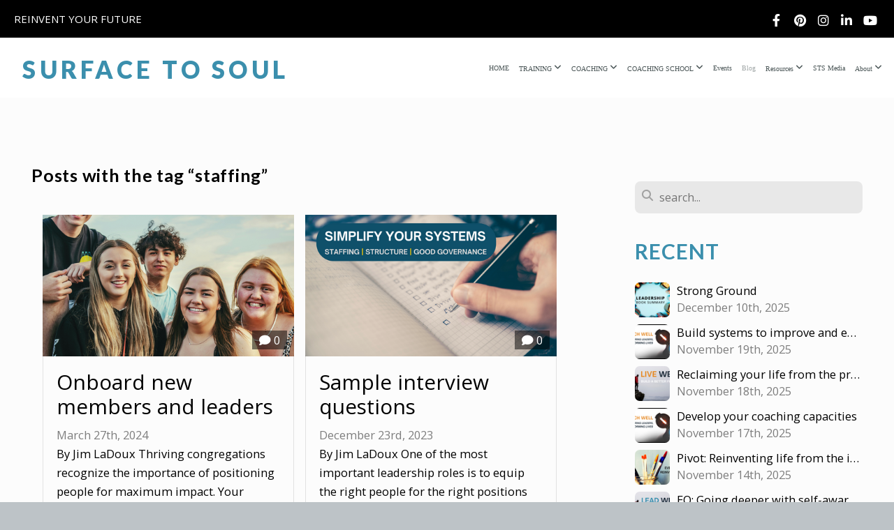

--- FILE ---
content_type: text/html; charset=UTF-8
request_url: https://surfacetosoul.org/blog/tag/staffing
body_size: 14603
content:
<!DOCTYPE html>
<html class="wf-loading">
	<head>
		<meta http-equiv="Content-Type" content="text/html; charset=utf-8" />
		<meta name="viewport" content="width=device-width, initial-scale=1.0" />
<meta name="provider" content="snappages" />
<meta http-equiv="X-UA-Compatible" content="IE=Edge"/>
    <meta name="keywords" content="coaching, leadership, training, habits, reinvention" />
    <link rel="alternate" type="application/rss+xml" title="RSS" href="/blog/rss" />
    <meta name="description" content="Reinvent your future. Do less. Go deeper. Do what matters." />
<link rel="shortcut icon" href="https://storage2.snappages.site/4PPVVM/assets/favicon.jpeg">
<title>Surface to Soul - Blog</title>
    <script defer src="https://ajax.googleapis.com/ajax/libs/jquery/2.1.3/jquery.min.js"></script>
<script>
	var wid=27098, pid=329173, ptype='blog', tid=33560, custom_fonts = "Lato:100,100italic,300,300italic,regular,italic,700,700italic,900,900italic|Open Sans:300,300italic,regular,italic,600,600italic,700,700italic,800,800italic&display=swap";var page_type="blog-tag", render_url="https://site.snappages.site";</script>
<link href="https://assets2.snappages.site/global/styles/website.min.css?v=1769112211" type="text/css" rel="stylesheet" /><script defer src="https://assets2.snappages.site/global/assets/js/website.min.js?v=1769112211" type="text/javascript"></script><script src="https://s7.addthis.com/js/300/addthis_widget.js#async=1" type="text/javascript"></script>
<link class="core-style" href="https://storage2.snappages.site/4PPVVM/assets/themes/33560/style1762183197.css" type="text/css" rel="stylesheet" />
<link href="https://site.snappages.site/assets/icons/fontawesome/webfonts/fa-brands-400.woff2" rel="preload" as="font" type="font/woff2" crossorigin="anonymous"/>
<link href="https://site.snappages.site/assets/icons/fontawesome/webfonts/fa-regular-400.woff2" rel="preload" as="font" type="font/woff2" crossorigin="anonymous"/>
<link href="https://site.snappages.site/assets/icons/fontawesome/webfonts/fa-solid-900.woff2" rel="preload" as="font" type="font/woff2" crossorigin="anonymous"/>
<link href="https://site.snappages.site/assets/icons/fontawesome/css/all.min.css" rel="stylesheet"/>
<link href="https://site.snappages.site/assets/icons/fontawesome/css/all.min.css" rel="stylesheet"/>
<noscript><link href="https://site.snappages.site/assets/icons/fontawesome/css/all.min.css" rel="stylesheet" as="style"/></noscript>
<link href="https://site.snappages.site/assets/icons/fontawesome/css/v4-shims.min.css" rel="preload" as="style" onload="this.rel='stylesheet'"/>
<noscript><link href="https://site.snappages.site/assets/icons/fontawesome/css/v4-shims.min.css" rel="stylesheet" as="style"/></noscript>
<link href="https://assets2.snappages.site/global/assets/icons/pixeden/css/pe-icon-7-stroke.min.css" rel="preload" as="style" onload="this.rel='stylesheet'"/>
<noscript><link href="https://assets2.snappages.site/global/assets/icons/pixeden/css/pe-icon-7-stroke.min.css" rel="stylesheet" as="style"/></noscript>
<link href="https://assets2.snappages.site/global/assets/icons/typicons/typicons.min.css" rel="preload" as="style" onload="this.rel='stylesheet'"/>
<noscript><link href="https://assets2.snappages.site/global/assets/icons/typicons/typicons.min.css" rel="preload" as="stylesheet"/></noscript>
<link href="https://use.typekit.net/hqk1yln.css" rel="stylesheet" />

<svg xmlns="https://www.w3.org/2000/svg" style="display:none;">
    <symbol id="sp-icon-amazon" viewBox="0 0 50 50">
        <g fill-rule="nonzero">
          <path id="Shape" d="M0.0909090909,38.8 C0.242409091,38.53335 0.484818182,38.51665 0.818181818,38.75 C8.39390909,43.58335 16.6363636,46 25.5454545,46 C31.4848182,46 37.3484545,44.78335 43.1363636,42.35 C43.2878636,42.28335 43.5075455,42.18335 43.7954545,42.05 C44.0833182,41.91665 44.2878636,41.81665 44.4090909,41.75 C44.8636364,41.55 45.2196818,41.65 45.4772727,42.05 C45.7348182,42.45 45.6515,42.81665 45.2272727,43.15 C44.6818182,43.58335 43.9848182,44.08335 43.1363636,44.65 C40.5302727,46.35 37.6211818,47.66665 34.4090909,48.6 C31.1969545,49.53335 28.0605909,50 25,50 C20.2727273,50 15.803,49.09165 11.5909091,47.275 C7.37877273,45.45835 3.60604545,42.9 0.272727273,39.6 C0.0909090909,39.43335 0,39.26665 0,39.1 C0,39 0.0302727273,38.9 0.0909090909,38.8 Z M13.7727273,24.55 C13.7727273,22.25 14.2878636,20.28335 15.3181818,18.65 C16.3484545,17.01665 17.7575455,15.78335 19.5454545,14.95 C21.1818182,14.18335 23.1969545,13.63335 25.5909091,13.3 C26.4090909,13.2 27.7424091,13.06665 29.5909091,12.9 L29.5909091,12.05 C29.5909091,9.91665 29.3787727,8.48335 28.9545455,7.75 C28.3181818,6.75 27.3181818,6.25 25.9545455,6.25 L25.5909091,6.25 C24.5909091,6.35 23.7272727,6.7 23,7.3 C22.2727273,7.9 21.803,8.73335 21.5909091,9.8 C21.4696818,10.46665 21.1666364,10.85 20.6818182,10.95 L15.4545455,10.25 C14.9393636,10.11665 14.6818182,9.81665 14.6818182,9.35 C14.6818182,9.25 14.6969545,9.13335 14.7272727,9 C15.2424091,6.03335 16.5075455,3.83335 18.5227273,2.4 C20.5378636,0.96665 22.8939091,0.16665 25.5909091,0 L26.7272727,0 C30.1818182,0 32.8787727,0.98335 34.8181818,2.95 C35.1223778,3.2848521 35.4034595,3.64418094 35.6590909,4.025 C35.9166364,4.40835 36.1211818,4.75 36.2727273,5.05 C36.4242273,5.35 36.5605909,5.78335 36.6818182,6.35 C36.803,6.91665 36.8939091,7.30835 36.9545455,7.525 C37.0151364,7.74165 37.0605909,8.20835 37.0909091,8.925 C37.1211818,9.64165 37.1363636,10.06665 37.1363636,10.2 L37.1363636,22.3 C37.1363636,23.16665 37.25,23.95835 37.4772727,24.675 C37.7045455,25.39165 37.9242273,25.90835 38.1363636,26.225 C38.3484545,26.54165 38.6969545,27.05 39.1818182,27.75 C39.3636364,28.05 39.4545455,28.31665 39.4545455,28.55 C39.4545455,28.81665 39.3333182,29.05 39.0909091,29.25 C36.5757273,31.65 35.2120909,32.95 35,33.15 C34.6363636,33.45 34.1969545,33.48335 33.6818182,33.25 C33.2575455,32.85 32.8863636,32.46665 32.5681818,32.1 C32.25,31.73335 32.0227273,31.46665 31.8863636,31.3 C31.75,31.13335 31.5302727,30.80835 31.2272727,30.325 C30.9242273,29.84165 30.7120909,29.51665 30.5909091,29.35 C28.8939091,31.38335 27.2272727,32.65 25.5909091,33.15 C24.5605909,33.48335 23.2878636,33.65 21.7727273,33.65 C19.4393636,33.65 17.5227273,32.85835 16.0227273,31.275 C14.5227273,29.69165 13.7727273,27.45 13.7727273,24.55 Z M21.5909091,23.55 C21.5909091,24.85 21.8863636,25.89165 22.4772727,26.675 C23.0681818,27.45835 23.8636364,27.85 24.8636364,27.85 C24.9545455,27.85 25.0833182,27.83335 25.25,27.8 C25.4166364,27.76665 25.5302727,27.75 25.5909091,27.75 C26.8636364,27.38335 27.8484545,26.48335 28.5454545,25.05 C28.8787727,24.41665 29.1287727,23.725 29.2954545,22.975 C29.4620909,22.225 29.553,21.61665 29.5681818,21.15 C29.5833182,20.68335 29.5909091,19.91665 29.5909091,18.85 L29.5909091,17.6 C27.8333182,17.6 26.5,17.73335 25.5909091,18 C22.9242273,18.83335 21.5909091,20.68335 21.5909091,23.55 Z M40.6818182,39.65 C40.7424091,39.51665 40.8333182,39.38335 40.9545455,39.25 C41.7120909,38.68335 42.4393636,38.3 43.1363636,38.1 C44.2878636,37.76665 45.4090909,37.58335 46.5,37.55 C46.803,37.51665 47.0909091,37.53335 47.3636364,37.6 C48.7272727,37.73335 49.5454545,37.98335 49.8181818,38.35 C49.9393636,38.55 50,38.85 50,39.25 L50,39.6 C50,40.76665 49.7120909,42.14165 49.1363636,43.725 C48.5605909,45.30835 47.7575455,46.58335 46.7272727,47.55 C46.5757273,47.68335 46.4393636,47.75 46.3181818,47.75 C46.2575455,47.75 46.1969545,47.73335 46.1363636,47.7 C45.9545455,47.6 45.9090909,47.41665 46,47.15 C47.1211818,44.25 47.6818182,42.23335 47.6818182,41.1 C47.6818182,40.73335 47.6211818,40.46665 47.5,40.3 C47.1969545,39.9 46.3484545,39.7 44.9545455,39.7 C44.4393636,39.7 43.8333182,39.73335 43.1363636,39.8 C42.3787727,39.9 41.6818182,40 41.0454545,40.1 C40.8636364,40.1 40.7424091,40.06665 40.6818182,40 C40.6211818,39.93335 40.6060455,39.86665 40.6363636,39.8 C40.6363636,39.76665 40.6515,39.71665 40.6818182,39.65 Z"/>
        </g>
    </symbol>
    <symbol id="sp-icon-roku" viewBox="0 0 50 50">
        <g>
          <path id="Combined-Shape" d="M8,0 L42,0 C46.418278,-8.11624501e-16 50,3.581722 50,8 L50,42 C50,46.418278 46.418278,50 42,50 L8,50 C3.581722,50 5.41083001e-16,46.418278 0,42 L0,8 C-5.41083001e-16,3.581722 3.581722,8.11624501e-16 8,0 Z M9.94591393,22.6758056 C9.94591393,23.9554559 8.93797503,25.0040346 7.705466,25.0040346 L6.5944023,25.0040346 L6.5944023,20.3268077 L7.705466,20.3268077 C8.93797503,20.3268077 9.94591393,21.3746529 9.94591393,22.6758056 Z M15,32 L11.1980679,26.5137477 C12.6117075,25.6540149 13.5405811,24.2489259 13.5405811,22.6758056 C13.5405811,20.0964239 11.1176341,18 8.14917631,18 L3,18 L3,31.9899135 L6.5944023,31.9899135 L6.5944023,27.3332264 L7.6834372,27.3332264 L10.9214498,32 L15,32 Z M19.4209982,23.6089545 C20.3760082,23.6089545 21.1686305,24.9005713 21.1686305,26.4995139 C21.1686305,28.098368 20.3760082,29.3917084 19.4209982,29.3917084 C18.4876486,29.3917084 17.6937241,28.0984122 17.6937241,26.4995139 C17.6937241,24.9006155 18.4876486,23.6089545 19.4209982,23.6089545 Z M24.8610089,26.4995139 C24.8610089,23.4472925 22.4211995,21 19.4209982,21 C16.4217953,21 14,23.4472925 14,26.4995139 C14,29.5540333 16.4217953,32 19.4209982,32 C22.4211995,32 24.8610089,29.5540333 24.8610089,26.4995139 Z M33.154894,21.2236663 L29.0835675,25.3681007 L29.0835675,21.2099662 L25.549974,21.2099662 L25.549974,31.7778363 L29.0835675,31.7778363 L29.0835675,27.4910969 L33.3340371,31.7778363 L37.7816639,31.7778363 L32.3803293,26.2779246 L36.8541742,21.7246949 L36.8541742,27.9961029 C36.8541742,30.0783079 38.0840844,31.9999116 41.1813884,31.9999116 C42.6517766,31.9999116 44.001101,31.1508546 44.6569026,30.3826285 L46.24575,31.7777921 L47,31.7777921 L47,21.2236663 L43.4663631,21.2236663 L43.4663631,28.056914 C43.0684459,28.7640196 42.5140009,29.2086122 41.657092,29.2086122 C40.7876817,29.2086122 40.3887661,28.6838515 40.3887661,27.0054037 L40.3887661,21.2236663 L33.154894,21.2236663 Z"/>
        </g>
    </symbol>
    <symbol id="sp-icon-google-play" viewBox="0 0 50 50">
	    <g fill-rule="nonzero">
	      <path id="top" d="M7.60285132,19.9078411 C12.5081466,14.9434827 20.3874745,6.92617108 24.6425662,2.55295316 L27.0855397,0.0509164969 L30.6904277,3.63645621 C32.6802444,5.62627291 34.2953157,7.30040733 34.2953157,7.35947047 C34.2953157,7.55651731 3.60386965,24.6751527 3.2296334,24.6751527 C3.01272912,24.6751527 4.70723014,22.8431772 7.60285132,19.9078411 Z" transform="matrix(1 0 0 -1 0 24.726)"/>
	            <path id="Shape" d="M0.767311609,49.8798639 C0.5901222,49.6828171 0.353869654,49.2693751 0.235234216,48.9735503 C0.0773930754,48.5794566 0.0183299389,41.3498232 0.0183299389,25.6690696 C0.0183299389,0.749517674 -0.0407331976,2.04992501 1.20010183,1.16295963 L1.83044807,0.709802806 L13.9256619,12.8050167 L26.0213849,24.9012488 L22.9088595,28.05298 C21.1950102,29.7866867 15.5804481,35.4796602 10.4394094,40.7194769 C1.61405295,49.6833262 1.06262729,50.2148945 0.767311609,49.8798639 Z" transform="matrix(1 0 0 -1 0 50.66)"/>
	            <path id="Shape" d="M32.1283096,28.868403 L28.287169,25.0272624 L31.5376782,21.7375476 C33.3304481,19.9249203 34.8864562,18.408627 34.9852342,18.3689121 C35.2214868,18.309849 45.0320774,23.6876494 45.5442974,24.1601545 C45.7413442,24.3373439 45.9974542,24.7711525 46.1155804,25.1453887 C46.450611,26.1499712 45.938391,27.0364274 44.5595723,27.8638205 C43.5748473,28.454961 37.3691446,31.9417227 36.3447047,32.4732909 C35.9893075,32.6703378 35.5560081,32.2961015 32.1283096,28.868403 Z" transform="matrix(1 0 0 -1 0 50.884)"/>
	            <path id="bottom" d="M16.1323829,37.9725051 C10.0850305,31.9643585 5.19959267,27.0392057 5.27851324,27.0392057 C5.33757637,27.0392057 5.84979633,27.2953157 6.401222,27.6104888 C7.48472505,28.2016293 28.8783096,39.9419552 31.3406314,41.2815682 C33.9210794,42.660387 34.0198574,42.1680244 30.4541752,45.7535642 C28.7204684,47.4872709 27.2627291,48.9052953 27.203666,48.9052953 C27.1446029,48.885947 22.160387,43.9806517 16.1323829,37.9725051 Z" transform="matrix(1 0 0 -1 0 75.945)"/>
	    </g>
    </symbol>
    <symbol id="sp-icon-apple" viewBox="0 0 50 50">
	    <g fill-rule="nonzero">
	      <path id="Shape" d="M33.9574406,26.5634279 C34.0276124,34.1300976 40.5866722,36.6480651 40.6593407,36.6801167 C40.6038808,36.8576056 39.6113106,40.2683744 37.2037125,43.7914576 C35.1223643,46.8374278 32.9623738,49.8720595 29.5596196,49.9349127 C26.2160702,49.9966052 25.1409344,47.9496797 21.3183084,47.9496797 C17.4968415,47.9496797 16.3023155,49.8721487 13.1372718,49.9966945 C9.85274871,50.1212403 7.35152871,46.7030612 5.25306112,43.668251 C0.964911488,37.4606036 -2.31212183,26.1269374 2.08810657,18.476523 C4.27404374,14.6772963 8.18048359,12.2714647 12.420574,12.2097721 C15.6458924,12.1481688 18.6901193,14.3824933 20.6618852,14.3824933 C22.6324029,14.3824933 26.3318047,11.6955185 30.2209468,12.0901367 C31.8490759,12.1579896 36.4193394,12.748667 39.353895,17.0498265 C39.1174329,17.1966031 33.9007325,20.2374843 33.9574406,26.5634279 M27.6736291,7.98325071 C29.4174035,5.86972218 30.5910653,2.92749548 30.2708784,0 C27.7573538,0.101154388 24.7179418,1.67712725 22.9150518,3.78949514 C21.2993165,5.66009243 19.8842887,8.65410161 20.2660876,11.5236543 C23.0677001,11.7406943 25.9297656,10.0981184 27.6736291,7.98325071"/>
	    </g>
    </symbol>
    <symbol id="sp-icon-windows" viewBox="0 0 50 50">
	    <g fill-rule="nonzero">
	      <path id="Shape" d="M0,7.0733463 L20.3540856,4.30155642 L20.3628405,23.9346304 L0.0184824903,24.0503891 L0,7.07354086 L0,7.0733463 Z M20.344358,26.1964981 L20.3599222,45.8466926 L0.0157587549,43.0496109 L0.0145914397,26.064786 L20.3441634,26.1964981 L20.344358,26.1964981 Z M22.8116732,3.93871595 L49.7992218,0 L49.7992218,23.6848249 L22.8116732,23.8988327 L22.8116732,3.93891051 L22.8116732,3.93871595 Z M49.8054475,26.381323 L49.7990272,49.9593385 L22.8114786,46.1503891 L22.7737354,26.3371595 L49.8054475,26.381323 Z"/>
	    </g>
    </symbol>
</svg>

	</head>
	<body>
		<div id="sp-wrapper">
			<header id="sp-header">
				<div id="sp-bar"><div id="sp-bar-text"><span>REINVENT   YOUR   FUTURE</span></div><div id="sp-bar-social" class="sp-social-holder" data-style="icons" data-shape="circle"><a class="facebook" href="https://www.facebook.com/jimladoux" target="_blank" data-type="facebook"><i class="fa fa-fw fa-facebook"></i></a><a class="pinterest" href="https://www.pinterest.com/leadingwell/" target="_blank" data-type="pinterest"><i class="fa fa-fw fa-pinterest"></i></a><a class="instagram" href="https://www.instagram.com/jimladoux/" target="_blank" data-type="instagram"><i class="fa fa-fw fa-instagram"></i></a><a class="linkedin" href="https://www.linkedin.com/in/jimladoux/" target="_blank" data-type="linkedin"><i class="fa fa-fw fa-linkedin"></i></a><a class="youtube" href="https://www.youtube.com/@surfacetosoul" target="_blank" data-type="youtube"><i class="fa fa-fw fa-youtube"></i></a></div></div>
				<div id="sp-logo"><a href="/home" target="_self">      Surface to Soul</a></div>
				<div id="sp-nav"><nav id="sp-nav-links"><ul><li style="z-index:1250;" id="nav_home" data-type="basic"><a href="/" target="_self"><span></span>HOME</a></li><li style="z-index:1249;" id="nav_training" data-type="folder"><a href="/training" target="_self"><span></span>TRAINING&nbsp;<i class="fa fa-angle-down" style="font-size:12px;vertical-align:10%;"></i></a><ul class="sp-second-nav"><li id="nav_about-trainings"><a href="/about-trainings" target="_self"><span></span>About Our Trainings</a></li><li id="nav_agile-leadership"><a href="/agile-leadership" target="_self"><span></span>Agile Leadership</a></li><li id="nav_grow-your-giving"><a href="/grow-your-giving" target="_self"><span></span>Grow Your Giving</a></li><li id="nav_pld"><a href="/pld" target="_self"><span></span>Leading Well PLD Program</a></li><li id="nav_ryc"><a href="/ryc" target="_self"><span></span>Renew Your Church MasterClass</a></li><li id="nav_2026-lwr"><a href="/2026-lwr" target="_self"><span></span>2026 Leading Well Retreat</a></li></ul></li><li style="z-index:1248;" id="nav_coaching" data-type="folder"><a href="/coaching" target="_self"><span></span>COACHING&nbsp;<i class="fa fa-angle-down" style="font-size:12px;vertical-align:10%;"></i></a><ul class="sp-second-nav"><li id="nav_deepen-church-connections"><a href="/deepen-church-connections" target="_self"><span></span>Deepen Connections Cohort</a></li><li id="nav_agile-cohort"><a href="/agile-cohort" target="_self"><span></span>Agile Leadership Cohort</a></li><li id="nav_living-well-cohort"><a href="/living-well-cohort" target="_self"><span></span>Living Well Cohort</a></li><li id="nav_ryc-sp"><a href="/ryc-sp" target="_self"><span></span>RYC Strategic Planning</a></li></ul></li><li style="z-index:1247;" id="nav_coaching-school" data-type="folder"><a href="/coaching-school" target="_self"><span></span>COACHING SCHOOL&nbsp;<i class="fa fa-angle-down" style="font-size:12px;vertical-align:10%;"></i></a><ul class="sp-second-nav"><li id="nav_acc"><a href="/acc" target="_self"><span></span>ACC-level Coach Training</a></li><li id="nav_about-our-school"><a href="/about-our-school" target="_self"><span></span>About Our School &amp; Programs</a></li><li id="nav_coaching-books-links"><a href="/coaching-books-links" target="_self"><span></span>Coaching Books and Links</a></li><li id="nav_coaching-questions"><a href="/coaching-questions" target="_self"><span></span>Coaching Questions</a></li><li id="nav_100"><a href="/100" target="_self"><span></span>Core Competencies Course</a></li></ul></li><li style="z-index:1246;" id="nav_events" data-type="basic"><a href="/events" target="_self"><span></span>Events</a></li><li style="z-index:1251" id="nav_blog" class="selected" data-type="blog"><a href="/blog" target="_self"><span></span>Blog</a></li><li style="z-index:1244;" id="nav_resources" data-type="folder"><a href="/resources" target="_self"><span></span>Resources&nbsp;<i class="fa fa-angle-down" style="font-size:12px;vertical-align:10%;"></i></a><ul class="sp-second-nav"><li id="nav_tools"><a href="/tools" target="_self"><span></span>Downloadable Tools</a></li><li id="nav_paid-job-descriptions"><a href="/paid-job-descriptions" target="_self"><span></span>Job Descriptions (Paid)</a></li><li id="nav_job-descriptions-unpaid"><a href="/job-descriptions-unpaid" target="_self"><span></span>Job Descriptions (unpaid)</a></li><li id="nav_join-sts-community"><a href="/join-sts-community" target="_self"><span></span>Join STS Community</a></li><li id="nav_pld-plans"><a href="/pld-plans" target="_self"><span></span>Living &amp; Leading Well Plans</a></li><li id="nav_personal-reinvention-plans"><a href="/personal-reinvention-plans" target="_self"><span></span>Personal Reinvention Plans</a></li><li id="nav_powerful-questions"><a href="/powerful-questions" target="_self"><span></span>Powerful Questions</a></li><li id="nav_prayer-practices"><a href="/prayer-practices" target="_self"><span></span>Prayer Practices</a></li><li id="nav_quotes"><a href="/quotes" target="_self"><span></span>Quotes Worth Discussing</a></li><li id="nav_resource-links"><a href="/resource-links" target="_self"><span></span>Resource Links</a></li><li id="nav_sample-ministry-plans"><a href="/sample-ministry-plans" target="_self"><span></span>Sample Ministry Plans</a></li><li id="nav_small-group-guide"><a href="/small-group-guide" target="_self"><span></span>Small Group Leadership Guide</a></li><li id="nav_storytelling-prompts"><a href="/storytelling-prompts" target="_self"><span></span>Storytelling Prompts</a></li><li id="nav_team-building-activities"><a href="/team-building-activities" target="_self"><span></span>Team Building Activities</a></li><li id="nav_coaching-links"><a href="/coaching-links" target="_self"><span></span>Coaching Links</a></li></ul></li><li style="z-index:1243;" id="nav_sts-media" data-type="media"><a href="/sts-media" target="_self"><span></span>STS Media</a></li><li style="z-index:1242;" id="nav_grow-your-church" data-type="folder"><a href="/grow-your-church" target="_self"><span></span>About&nbsp;<i class="fa fa-angle-down" style="font-size:12px;vertical-align:10%;"></i></a><ul class="sp-second-nav"><li id="nav_meet-our-team"><a href="/meet-our-team" target="_self"><span></span>Meet Our Team</a></li></ul></li></ul></nav></div><div id="sp-nav-button"></div>
			</header>
			<main id="sp-content">
				<section class="sp-section sp-scheme-0" data-index="14" data-scheme="0"><div class="sp-section-slide"  data-label="Main" ><div class="sp-section-content" ><div class="sp-grid sp-col sp-col-24"><div class="sp-row"><div class="sp-col sp-col-16"><div class="sp-block sp-heading-block " data-type="heading" data-id="0" style=""><div class="sp-block-content"  style=""><span class='h1' ><h1 >Posts with the tag &ldquo;staffing&rdquo;</h1></span></div></div><div class="sp-block sp-blog_index-block " data-type="blog_index" data-id="1" style="text-align:center;"><div class="sp-block-content"  style=""><div class="sp-posts-holder"  data-style="cascade" data-display="50" data-source="tag"><a class="sp-post-item" href="/blog/2024/03/27/onboard-new-members-and-leaders" data-url="/blog/2024/03/27/onboard-new-members-and-leaders"><div class="sp-post-item-thumb" style="background-image:URL(https://storage2.snappages.site/4PPVVM/assets/images/20700855_1080x1080_500.png);"><div class="sp-post-comment-count"><i class="fa fw fa-comment"></i> 0</div></div><div class="sp-post-item-details">
									<div class="sp-post-item-text">
										<div class="sp-post-item-title">Onboard new members and leaders</div>
										<div class="sp-post-item-date">March 27th, 2024</div>
										<div class="sp-post-item-excerpt">By Jim LaDoux Thriving congregations recognize the importance of positioning people for maximum impact. Your onboarding process helps people start strong and engage in ministry more quickly and effect...&nbsp;&nbsp;<span href="/blog/2024/03/27/onboard-new-members-and-leaders" class="sp-excerpt-link">Read More <i class="fa fw fa-angle-right"></i></span></div>
									</div>
									<div class="sp-post-item-author"><div class="sp-author-image sm" style="background-image: url(//www.gravatar.com/avatar/6596bafdc5d65edaf255f01434959c5c?s=160&d=mm&r=pg);"></div> by Jim LaDoux </div>
								</div>
							</a><a class="sp-post-item" href="/blog/2023/12/23/sample-interview-questions" data-url="/blog/2023/12/23/sample-interview-questions"><div class="sp-post-item-thumb" style="background-image:URL(https://storage2.snappages.site/4PPVVM/assets/images/21923509_1920x1080_500.png);"><div class="sp-post-comment-count"><i class="fa fw fa-comment"></i> 0</div></div><div class="sp-post-item-details">
									<div class="sp-post-item-text">
										<div class="sp-post-item-title">Sample interview questions</div>
										<div class="sp-post-item-date">December 23rd, 2023</div>
										<div class="sp-post-item-excerpt">By Jim LaDoux One of the most important leadership roles is to equip the right people for the right positions where they can thrive and produce transformational ministry. Selecting the right people is...&nbsp;&nbsp;<span href="/blog/2023/12/23/sample-interview-questions" class="sp-excerpt-link">Read More <i class="fa fw fa-angle-right"></i></span></div>
									</div>
									<div class="sp-post-item-author"><div class="sp-author-image sm" style="background-image: url(//www.gravatar.com/avatar/6596bafdc5d65edaf255f01434959c5c?s=160&d=mm&r=pg);"></div> by Jim LaDoux </div>
								</div>
							</a><a class="sp-post-item" href="/blog/2022/02/09/becoming-a-virtual-organization" data-url="/blog/2022/02/09/becoming-a-virtual-organization"><div class="sp-post-item-thumb" style="background-image:URL(https://storage2.snappages.site/4PPVVM/assets/images/21929067_1920x1080_500.png);"><div class="sp-post-comment-count"><i class="fa fw fa-comment"></i> 0</div></div><div class="sp-post-item-details">
									<div class="sp-post-item-text">
										<div class="sp-post-item-title">Becoming a virtual organization</div>
										<div class="sp-post-item-date">February 9th, 2022</div>
										<div class="sp-post-item-excerpt">And all of a sudden, you’re leading a digital team.For most leaders, that’s a massive change…a change no one prepared them for.In our new era of border closures, social distancing, self-isolation, qua...&nbsp;&nbsp;<span href="/blog/2022/02/09/becoming-a-virtual-organization" class="sp-excerpt-link">Read More <i class="fa fw fa-angle-right"></i></span></div>
									</div>
									<div class="sp-post-item-author"><div class="sp-author-image sm" style="background-image: url(//www.gravatar.com/avatar/6596bafdc5d65edaf255f01434959c5c?s=160&d=mm&r=pg);"></div> by Jim LaDoux </div>
								</div>
							</a></div></div></div></div><div class="sp-col sp-col-1"></div><div class="sp-col sp-col-7"><div class="sp-block sp-spacer-block  sp-hide-desktop sp-hide-tablet" data-type="spacer" data-id="2" style=""><div class="sp-block-content"  style=""><div class="spacer-holder" data-height="" style="height:px;"></div></div></div><div class="sp-block sp-divider-block  sp-hide-desktop sp-hide-tablet" data-type="divider" data-id="3" style=""><div class="sp-block-content"  style=""><div class="sp-divider-holder"></div></div></div><div class="sp-block sp-spacer-block  sp-hide-desktop sp-hide-tablet" data-type="spacer" data-id="4" style=""><div class="sp-block-content"  style=""><div class="spacer-holder" data-height="" style="height:px;"></div></div></div><div class="sp-block sp-search-block " data-type="search" data-id="5" style=""><div class="sp-block-content"  style=""><div class="sp-search-holder" data-target="all">
            <div class="sp-fieldset" data-type="search">
              <div class="sp-field-wrapper"><input type="text" class="sp-field icon" placeholder="search..."/></div>
              <i class="fa fa-search"></i>
            </div>
          </div></div></div><div class="sp-block sp-heading-block " data-type="heading" data-id="6" style="text-align:start;"><div class="sp-block-content"  style=""><span class='h1'  data-color="@color2" data-size="3em"><h1  style='font-size:3em;color:@color2;'><b>RECENT</b></h1></span></div></div><div class="sp-block sp-posts-block " data-type="posts" data-id="7" style="text-align:start;"><div class="sp-block-content"  style=""><div class="sp-posts-holder"  data-style="simple" data-display="20" data-source="published"><a class="sp-post-item clear-fix" href="/blog/2025/12/10/strong-ground" data-url="/blog/2025/12/10/strong-ground"><div class="sp-post-item-thumb" style="background-image:URL(https://storage2.snappages.site/4PPVVM/assets/images/21923434_1920x1080_100.png);"></div><div class="sp-post-item-details">
									<div class="sp-post-item-title">Strong Ground</div>
									<div class="sp-post-item-date">December 10th, 2025</div>
								</div>
								<div class="sp-divider-border"></div>
							</a><a class="sp-post-item clear-fix" href="/blog/2025/11/19/build-systems-to-improve-and-expand-your-coaching" data-url="/blog/2025/11/19/build-systems-to-improve-and-expand-your-coaching"><div class="sp-post-item-thumb" style="background-image:URL(https://storage2.snappages.site/4PPVVM/assets/images/21929391_1920x1080_100.png);"></div><div class="sp-post-item-details">
									<div class="sp-post-item-title">Build systems to improve and expand your coaching </div>
									<div class="sp-post-item-date">November 19th, 2025</div>
								</div>
								<div class="sp-divider-border"></div>
							</a><a class="sp-post-item clear-fix" href="/blog/2025/11/18/reclaiming-your-life-from-the-productivity-trap" data-url="/blog/2025/11/18/reclaiming-your-life-from-the-productivity-trap"><div class="sp-post-item-thumb" style="background-image:URL(https://storage2.snappages.site/4PPVVM/assets/images/21927014_1920x1080_100.png);"></div><div class="sp-post-item-details">
									<div class="sp-post-item-title">Reclaiming your life from the productivity trap</div>
									<div class="sp-post-item-date">November 18th, 2025</div>
								</div>
								<div class="sp-divider-border"></div>
							</a><a class="sp-post-item clear-fix" href="/blog/2025/11/17/develop-your-coaching-capacities" data-url="/blog/2025/11/17/develop-your-coaching-capacities"><div class="sp-post-item-thumb" style="background-image:URL(https://storage2.snappages.site/4PPVVM/assets/images/21929391_1920x1080_100.png);"></div><div class="sp-post-item-details">
									<div class="sp-post-item-title">Develop your coaching capacities</div>
									<div class="sp-post-item-date">November 17th, 2025</div>
								</div>
								<div class="sp-divider-border"></div>
							</a><a class="sp-post-item clear-fix" href="/blog/2025/11/14/pivot-reinventing-life-from-the-inside-out" data-url="/blog/2025/11/14/pivot-reinventing-life-from-the-inside-out"><div class="sp-post-item-thumb" style="background-image:URL(https://storage2.snappages.site/4PPVVM/assets/images/21929067_1920x1080_100.png);"></div><div class="sp-post-item-details">
									<div class="sp-post-item-title">Pivot: Reinventing life from the inside out</div>
									<div class="sp-post-item-date">November 14th, 2025</div>
								</div>
								<div class="sp-divider-border"></div>
							</a><a class="sp-post-item clear-fix" href="/blog/2025/11/13/eq-going-deeper-with-self-awareness" data-url="/blog/2025/11/13/eq-going-deeper-with-self-awareness"><div class="sp-post-item-thumb" style="background-image:URL(https://storage2.snappages.site/4PPVVM/assets/images/21923204_1920x1080_100.png);"></div><div class="sp-post-item-details">
									<div class="sp-post-item-title">EQ: Going deeper with self-awareness</div>
									<div class="sp-post-item-date">November 13th, 2025</div>
								</div>
								<div class="sp-divider-border"></div>
							</a><a class="sp-post-item clear-fix" href="/blog/2025/11/13/setting-ground-rules-for-coaching-groups-and-teams" data-url="/blog/2025/11/13/setting-ground-rules-for-coaching-groups-and-teams"><div class="sp-post-item-thumb" style="background-image:URL(https://storage2.snappages.site/4PPVVM/assets/images/21929391_1920x1080_100.png);"></div><div class="sp-post-item-details">
									<div class="sp-post-item-title">Setting ground rules for coaching groups and teams</div>
									<div class="sp-post-item-date">November 13th, 2025</div>
								</div>
								<div class="sp-divider-border"></div>
							</a><a class="sp-post-item clear-fix" href="/blog/2025/11/13/eq-going-deeper-with-social-awareness" data-url="/blog/2025/11/13/eq-going-deeper-with-social-awareness"><div class="sp-post-item-thumb" style="background-image:URL(https://storage2.snappages.site/4PPVVM/assets/images/21923204_1920x1080_100.png);"></div><div class="sp-post-item-details">
									<div class="sp-post-item-title">EQ: Going deeper with social-awareness</div>
									<div class="sp-post-item-date">November 13th, 2025</div>
								</div>
								<div class="sp-divider-border"></div>
							</a><a class="sp-post-item clear-fix" href="/blog/2025/11/13/eq-going-deeper-with-self-management" data-url="/blog/2025/11/13/eq-going-deeper-with-self-management"><div class="sp-post-item-thumb" style="background-image:URL(https://storage2.snappages.site/4PPVVM/assets/images/21923204_1920x1080_100.png);"></div><div class="sp-post-item-details">
									<div class="sp-post-item-title">EQ: Going deeper with self-management</div>
									<div class="sp-post-item-date">November 13th, 2025</div>
								</div>
								<div class="sp-divider-border"></div>
							</a><a class="sp-post-item clear-fix" href="/blog/2025/11/13/eq-going-deeper-with-relationship-management" data-url="/blog/2025/11/13/eq-going-deeper-with-relationship-management"><div class="sp-post-item-thumb" style="background-image:URL(https://storage2.snappages.site/4PPVVM/assets/images/21923204_1920x1080_100.png);"></div><div class="sp-post-item-details">
									<div class="sp-post-item-title">EQ: Going deeper with relationship-management</div>
									<div class="sp-post-item-date">November 13th, 2025</div>
								</div>
								<div class="sp-divider-border"></div>
							</a><a class="sp-post-item clear-fix" href="/blog/2025/11/10/list-your-habits-for-living-and-leading-well-everyday" data-url="/blog/2025/11/10/list-your-habits-for-living-and-leading-well-everyday"><div class="sp-post-item-thumb" style="background-image:URL(https://storage2.snappages.site/4PPVVM/assets/images/21929067_1920x1080_100.png);"></div><div class="sp-post-item-details">
									<div class="sp-post-item-title">List your habits for living and leading well everyday</div>
									<div class="sp-post-item-date">November 10th, 2025</div>
								</div>
								<div class="sp-divider-border"></div>
							</a><a class="sp-post-item clear-fix" href="/blog/2025/10/10/the-five-types-of-wealth" data-url="/blog/2025/10/10/the-five-types-of-wealth"><div class="sp-post-item-thumb" style="background-image:URL(https://storage2.snappages.site/4PPVVM/assets/images/21712760_1920x1080_100.png);"></div><div class="sp-post-item-details">
									<div class="sp-post-item-title">The Five Types of Wealth</div>
									<div class="sp-post-item-date">October 10th, 2025</div>
								</div>
								<div class="sp-divider-border"></div>
							</a><a class="sp-post-item clear-fix" href="/blog/2025/10/10/turning-transitions-into-transformation" data-url="/blog/2025/10/10/turning-transitions-into-transformation"><div class="sp-post-item-thumb" style="background-image:URL(https://storage2.snappages.site/4PPVVM/assets/images/21712740_1920x1080_100.png);"></div><div class="sp-post-item-details">
									<div class="sp-post-item-title">Turning transitions into transformation</div>
									<div class="sp-post-item-date">October 10th, 2025</div>
								</div>
								<div class="sp-divider-border"></div>
							</a><a class="sp-post-item clear-fix" href="/blog/2025/10/09/50-rules-for-living-well-everyday" data-url="/blog/2025/10/09/50-rules-for-living-well-everyday"><div class="sp-post-item-thumb" style="background-image:URL(https://storage2.snappages.site/4PPVVM/assets/images/21927014_1920x1080_100.png);"></div><div class="sp-post-item-details">
									<div class="sp-post-item-title">50 rules for living well everyday</div>
									<div class="sp-post-item-date">October 9th, 2025</div>
								</div>
								<div class="sp-divider-border"></div>
							</a><a class="sp-post-item clear-fix" href="/blog/2025/10/02/50-rules-for-leading-well-everyday" data-url="/blog/2025/10/02/50-rules-for-leading-well-everyday"><div class="sp-post-item-thumb" style="background-image:URL(https://storage2.snappages.site/4PPVVM/assets/images/21923204_1920x1080_100.png);"></div><div class="sp-post-item-details">
									<div class="sp-post-item-title">50 rules for leading well everyday</div>
									<div class="sp-post-item-date">October 2nd, 2025</div>
								</div>
								<div class="sp-divider-border"></div>
							</a><a class="sp-post-item clear-fix" href="/blog/2025/09/23/building-a-year-round-communications-calendar" data-url="/blog/2025/09/23/building-a-year-round-communications-calendar"><div class="sp-post-item-thumb" style="background-image:URL(https://storage2.snappages.site/4PPVVM/assets/images/21926683_1920x1080_100.png);"></div><div class="sp-post-item-details">
									<div class="sp-post-item-title">Building a Year-Round Communications Calendar</div>
									<div class="sp-post-item-date">September 23rd, 2025</div>
								</div>
								<div class="sp-divider-border"></div>
							</a><a class="sp-post-item clear-fix" href="/blog/2025/09/23/what-research-reveals-about-faith-maturity" data-url="/blog/2025/09/23/what-research-reveals-about-faith-maturity"><div class="sp-post-item-thumb" style="background-image:URL(https://storage2.snappages.site/4PPVVM/assets/images/21712780_1920x1080_100.png);"></div><div class="sp-post-item-details">
									<div class="sp-post-item-title">What Research Reveals About Faith Maturity</div>
									<div class="sp-post-item-date">September 23rd, 2025</div>
								</div>
								<div class="sp-divider-border"></div>
							</a><a class="sp-post-item clear-fix" href="/blog/2025/09/20/embracing-a-generosity-mindset" data-url="/blog/2025/09/20/embracing-a-generosity-mindset"><div class="sp-post-item-thumb" style="background-image:URL(https://storage2.snappages.site/4PPVVM/assets/images/20048734_1080x1080_100.png);"></div><div class="sp-post-item-details">
									<div class="sp-post-item-title">Embracing a Generosity Mindset</div>
									<div class="sp-post-item-date">September 20th, 2025</div>
								</div>
								<div class="sp-divider-border"></div>
							</a><a class="sp-post-item clear-fix" href="/blog/2025/09/14/breakthrough-coaching-part-5" data-url="/blog/2025/09/14/breakthrough-coaching-part-5"><div class="sp-post-item-thumb" style="background-image:URL(https://storage2.snappages.site/4PPVVM/assets/images/21923255_1920x1080_100.png);"></div><div class="sp-post-item-details">
									<div class="sp-post-item-title">Breakthrough Coaching (Part 5)</div>
									<div class="sp-post-item-date">September 14th, 2025</div>
								</div>
								<div class="sp-divider-border"></div>
							</a><a class="sp-post-item clear-fix" href="/blog/2025/09/14/breakthrough-coaching-part-4" data-url="/blog/2025/09/14/breakthrough-coaching-part-4"><div class="sp-post-item-thumb" style="background-image:URL(https://storage2.snappages.site/4PPVVM/assets/images/21923255_1920x1080_100.png);"></div><div class="sp-post-item-details">
									<div class="sp-post-item-title">Breakthrough Coaching (Part 4)</div>
									<div class="sp-post-item-date">September 14th, 2025</div>
								</div>
								<div class="sp-divider-border"></div>
							</a></div></div></div><div class="sp-block sp-heading-block " data-type="heading" data-id="8" style="text-align:start;"><div class="sp-block-content"  style=""><span class='h1'  data-color="@color2" data-size="3em"><h1  style='font-size:3em;color:@color2;'><b>ARCHIVE</b></h1></span></div></div><div class="sp-block sp-archive-block " data-type="archive" data-id="9" style="text-align:start;"><div class="sp-block-content"  style=""><div class="sp-archive-holder"><div class="sp-archive-item closed"><i class="fa fa-angle-right fw"></i>&nbsp;2025<div class="sp-archive-content"><div class="sp-archive-item closed"><i class="fa fa-angle-right fw"></i>&nbsp;January<div class="sp-archive-content"><a href='/blog/2025/01/06/managing-competing-commitments'>Managing Competing Commitments</a><a href='/blog/2025/01/14/shifts-for-sparking-church-renewal'>Shifts for sparking church renewal</a></div></div><div class="sp-archive-item closed"><i class="fa fa-angle-right fw"></i>&nbsp;February<div class="sp-archive-content"><a href='/blog/2025/02/03/managing-your-mindset'>Managing Your Mindset</a><a href='/blog/2025/02/03/what-coaching-is-and-isn-t'>What coaching is, and isn't</a><a href='/blog/2025/02/04/more-insights-on-breakthrough-coaching'>More insights on Breakthrough Coaching</a><a href='/blog/2025/02/25/harness-your-positive-intelligence'>Harness Your Positive Intelligence</a></div></div><div class="sp-archive-item closed"><i class="fa fa-angle-right fw"></i>&nbsp;March<div class="sp-archive-content"><a href='/blog/2025/03/03/grow-your-gratitude'>Grow Your Gratitude</a></div></div><div class="sp-archive-item closed"><i class="fa fa-angle-right fw"></i>&nbsp;April<div class="sp-archive-content"><a href='/blog/2025/04/04/10-truths-about-leading-well'>10 truths about leading well </a><a href='/blog/2025/04/14/hobbies-aren-t-optional'>Hobbies aren't Optional</a><a href='/blog/2025/04/17/why-a-stewardship-team-matters'>Why a stewardship team matters</a></div></div><div class="sp-archive-item closed"><i class="fa fa-angle-right fw"></i>&nbsp;May<div class="sp-archive-content"><a href='/blog/2025/05/05/five-barriers-to-giving'>Five Barriers to Giving</a><a href='/blog/2025/05/07/the-generosity-dashboard-measuring-what-matters-most'>The Generosity Dashboard | Measuring What Matters Most</a><a href='/blog/2025/05/21/craft-a-compelling-case-for-giving'>Craft a compelling case for giving</a></div></div><div class="sp-archive-item closed"><i class="fa fa-angle-right fw"></i>&nbsp;June<div class="sp-archive-content"><a href='/blog/2025/06/09/breakthrough-coaching'>Breakthrough Coaching</a><a href='/blog/2025/06/11/measuring-church-members-generosity'>Measuring Church Members' Generosity</a><a href='/blog/2025/06/18/forming-a-communications-team'>Forming a Communications Team</a><a href='/blog/2025/06/19/communicating-giving-generosity'>Communicating Giving & Generosity</a></div></div><div class="sp-archive-item closed"><i class="fa fa-angle-right fw"></i>&nbsp;July<div class="sp-archive-content"><a href='/blog/2025/07/21/foundations-for-lifelong-faith'>Foundations for Lifelong Faith</a><a href='/blog/2025/07/26/helping-clients-turn-awareness-into-action'>Helping clients turn awareness into action</a><a href='/blog/2025/07/30/the-pastor-s-role-in-growing-generosity'>The Pastor’s Role in Growing Generosity</a></div></div><div class="sp-archive-item closed"><i class="fa fa-angle-right fw"></i>&nbsp;August<div class="sp-archive-content"><a href='/blog/2025/08/01/turn-insights-into-consistent-progress'>Turn insights into consistent progress</a><a href='/blog/2025/08/09/the-power-of-generosity-stories'>The Power of Generosity Stories</a><a href='/blog/2025/08/16/frame-giving-around-impact'>Frame Giving Around Impact</a><a href='/blog/2025/08/22/sharing-generosity-stories-year-round'>Sharing Generosity Stories  Year-Round</a><a href='/blog/2025/08/22/set-coaching-norms-to-build-trust-clarity-and-collaboration'>Set coaching norms to build trust, clarity and collaboration</a></div></div><div class="sp-archive-item closed"><i class="fa fa-angle-right fw"></i>&nbsp;September<div class="sp-archive-content"><a href='/blog/2025/09/14/breakthrough-coaching-part-5'>Breakthrough Coaching (Part 5)</a><a href='/blog/2025/09/14/breakthrough-coaching-part-2'>Breakthrough Coaching (Part 2)</a><a href='/blog/2025/09/14/breakthrough-coaching-part-4'>Breakthrough Coaching (Part 4)</a><a href='/blog/2025/09/14/breakthrough-coaching-part-3'>Breakthrough Coaching (Part 3)</a><a href='/blog/2025/09/14/breakthrough-coaching-part-1'>Breakthrough Coaching (Part 1)</a><a href='/blog/2025/09/20/embracing-a-generosity-mindset'>Embracing a Generosity Mindset</a><a href='/blog/2025/09/23/what-research-reveals-about-faith-maturity'>What Research Reveals About Faith Maturity</a><a href='/blog/2025/09/23/building-a-year-round-communications-calendar'>Building a Year-Round Communications Calendar</a></div></div><div class="sp-archive-item closed"><i class="fa fa-angle-right fw"></i>&nbsp;October<div class="sp-archive-content"><a href='/blog/2025/10/02/50-rules-for-leading-well-everyday'>50 rules for leading well everyday</a><a href='/blog/2025/10/09/50-rules-for-living-well-everyday'>50 rules for living well everyday</a><a href='/blog/2025/10/10/the-five-types-of-wealth'>The Five Types of Wealth</a><a href='/blog/2025/10/10/turning-transitions-into-transformation'>Turning transitions into transformation</a></div></div><div class="sp-archive-item closed"><i class="fa fa-angle-right fw"></i>&nbsp;November<div class="sp-archive-content"><a href='/blog/2025/11/10/list-your-habits-for-living-and-leading-well-everyday'>List your habits for living and leading well everyday</a><a href='/blog/2025/11/13/eq-going-deeper-with-self-awareness'>EQ: Going deeper with self-awareness</a><a href='/blog/2025/11/13/eq-going-deeper-with-relationship-management'>EQ: Going deeper with relationship-management</a><a href='/blog/2025/11/13/setting-ground-rules-for-coaching-groups-and-teams'>Setting ground rules for coaching groups and teams</a><a href='/blog/2025/11/13/eq-going-deeper-with-social-awareness'>EQ: Going deeper with social-awareness</a><a href='/blog/2025/11/13/eq-going-deeper-with-self-management'>EQ: Going deeper with self-management</a><a href='/blog/2025/11/14/pivot-reinventing-life-from-the-inside-out'>Pivot: Reinventing life from the inside out</a><a href='/blog/2025/11/17/develop-your-coaching-capacities'>Develop your coaching capacities</a><a href='/blog/2025/11/18/reclaiming-your-life-from-the-productivity-trap'>Reclaiming your life from the productivity trap</a><a href='/blog/2025/11/19/build-systems-to-improve-and-expand-your-coaching'>Build systems to improve and expand your coaching </a></div></div><div class="sp-archive-item closed"><i class="fa fa-angle-right fw"></i>&nbsp;December<div class="sp-archive-content"><a href='/blog/2025/12/10/strong-ground'>Strong Ground</a></div></div></div></div><div class="sp-archive-item closed"><i class="fa fa-angle-right fw"></i>&nbsp;2024<div class="sp-archive-content"><div class="sp-archive-item closed"><i class="fa fa-angle-right fw"></i>&nbsp;January<div class="sp-archive-content"><a href='/blog/2024/01/03/principles-of-policy-based-governance'>Principles of Policy-based governance</a><a href='/blog/2024/01/05/10-ways-to-improve-church-videos'>10 ways to improve church videos</a><a href='/blog/2024/01/08/create-a-church-leader-newsletter'>Create a church leader newsletter</a><a href='/blog/2024/01/15/insights-from-always-on'>Insights from Always On</a><a href='/blog/2024/01/15/practicing-lectio-divina'>Practicing Lectio Divina</a></div></div><div class="sp-archive-item closed"><i class="fa fa-angle-right fw"></i>&nbsp;February<div class="sp-archive-content"><a href='/blog/2024/02/08/grow-generous-joyful-givers'>Grow generous, joyful givers</a><a href='/blog/2024/02/12/the-art-of-noticing-part-1'>The Art of Noticing (Part 1)</a><a href='/blog/2024/02/21/sabbath-finding-rhythms-of-rest'>Sabbath, finding rhythms of rest</a><a href='/blog/2024/02/28/simple-questions-to-deepen-friendships'>Simple questions to deepen friendships</a></div></div><div class="sp-archive-item closed"><i class="fa fa-angle-right fw"></i>&nbsp;March<div class="sp-archive-content"><a href='/blog/2024/03/06/use-scripts-to-help-people-share-stories'>Use scripts to help people share stories</a><a href='/blog/2024/03/10/facilitate-short-stand-up-meetings'>Facilitate short, stand-up meetings</a><a href='/blog/2024/03/11/managing-leadership-anxiety'>Managing Leadership Anxiety</a><a href='/blog/2024/03/12/the-art-of-noticing-part-2'>The Art of Noticing (Part 2)</a><a href='/blog/2024/03/13/the-art-of-gathering'>The Art of Gathering</a><a href='/blog/2024/03/26/the-elevation-approach'>The Elevation Approach</a><a href='/blog/2024/03/27/onboard-new-members-and-leaders'>Onboard new members and leaders</a></div></div><div class="sp-archive-item closed"><i class="fa fa-angle-right fw"></i>&nbsp;April<div class="sp-archive-content"><a href='/blog/2024/04/03/6-shifts-churches-need-to-navigate'>6 shifts churches need to navigate</a><a href='/blog/2024/04/09/everything-isn-t-terrible'>Everything Isn't Terrible</a><a href='/blog/2024/04/17/teams-that-thrive'>Teams That Thrive</a><a href='/blog/2024/04/24/the-innovative-church'>The Innovative Church</a></div></div><div class="sp-archive-item closed"><i class="fa fa-angle-right fw"></i>&nbsp;May<div class="sp-archive-content"><a href='/blog/2024/05/02/50-questions-to-reframe-coaching-conversations'>50 questions to reframe coaching conversations</a><a href='/blog/2024/05/15/a-spirituality-of-living'>A Spirituality of Living</a></div></div><div class="sp-archive-item closed"><i class="fa fa-angle-right fw"></i>&nbsp;September<div class="sp-archive-content"><a href='/blog/2024/09/25/leading-faithful-innovation'>Leading Faithful Innovation</a></div></div><div class="sp-archive-item closed"><i class="fa fa-angle-right fw"></i>&nbsp;October<div class="sp-archive-content"><a href='/blog/2024/10/08/improve-your-emotional-intelligence-with-a-plan'>Improve your emotional intelligence with a plan</a><a href='/blog/2024/10/11/does-your-church-have-an-elevator-speech'>Does your church have an elevator speech?</a><a href='/blog/2024/10/16/the-relational-pastor'>The Relational Pastor</a></div></div><div class="sp-archive-item closed"><i class="fa fa-angle-right fw"></i>&nbsp;November<div class="sp-archive-content"><a href='/blog/2024/11/07/10-tips-for-becoming-a-storytelling-church'>10 tips for becoming a storytelling Church</a></div></div><div class="sp-archive-item closed"><i class="fa fa-angle-right fw"></i>&nbsp;December<div class="sp-archive-content"><a href='/blog/2024/12/07/share-your-generosity-stories'>Share your generosity stories</a><a href='/blog/2024/12/11/stories-that-stick'>Stories That Stick</a></div></div></div></div><div class="sp-archive-item closed"><i class="fa fa-angle-right fw"></i>&nbsp;2023<div class="sp-archive-content"><div class="sp-archive-item closed"><i class="fa fa-angle-right fw"></i>&nbsp;March<div class="sp-archive-content"><a href='/blog/2023/03/14/co-active-coaching-part-2'>Co-active Coaching - Part 2</a></div></div><div class="sp-archive-item closed"><i class="fa fa-angle-right fw"></i>&nbsp;May<div class="sp-archive-content"><a href='/blog/2023/05/09/co-active-coaching-part-4'>Co-active Coaching (Part 4)</a><a href='/blog/2023/05/13/tips-for-planning-a-visioning-retreat'>Tips for planning a visioning retreat</a></div></div><div class="sp-archive-item closed"><i class="fa fa-angle-right fw"></i>&nbsp;June<div class="sp-archive-content"><a href='/blog/2023/06/07/create-a-ministry-scorecard'>Create a ministry scorecard</a></div></div><div class="sp-archive-item closed"><i class="fa fa-angle-right fw"></i>&nbsp;July<div class="sp-archive-content"><a href='/blog/2023/07/05/listen-for-losses-and-longings'>Listen for losses and longings</a><a href='/blog/2023/07/21/10-tips-for-conducting-staff-reviews'>10 tips for conducting staff reviews</a><a href='/blog/2023/07/24/leading-stand-up-meetings'>Leading stand-up meetings</a><a href='/blog/2023/07/26/ask-more-what-if-questions'>Ask more WHAT IF questions</a><a href='/blog/2023/07/28/examen-daily-prayer-practice'>Examen daily prayer practice</a><a href='/blog/2023/07/31/create-a-soul-script'>Create a soul script</a></div></div><div class="sp-archive-item closed"><i class="fa fa-angle-right fw"></i>&nbsp;August<div class="sp-archive-content"><a href='/blog/2023/08/02/deep-work'>Deep Work</a><a href='/blog/2023/08/04/embrace-crucial-conversations'>Embrace crucial conversations</a><a href='/blog/2023/08/23/tips-for-increasing-your-coaching-client-base'>Tips for increasing your coaching client base </a><a href='/blog/2023/08/28/inspire-people-rather-than-inform'>Inspire people rather than inform </a><a href='/blog/2023/08/30/expand-your-coaching-network'>Expand your coaching network</a><a href='/blog/2023/08/31/direct-communication-strategies'>Direct communication strategies</a></div></div><div class="sp-archive-item closed"><i class="fa fa-angle-right fw"></i>&nbsp;September<div class="sp-archive-content"><a href='/blog/2023/09/09/atomic-habits-part-1'>Atomic Habits (Part 1)</a><a href='/blog/2023/09/10/administering-congregational-surveys'>Administering congregational surveys</a><a href='/blog/2023/09/11/tips-for-creating-live-training-events'>Tips for creating live training events</a><a href='/blog/2023/09/13/3-steps-for-navigating-change'>3 steps for navigating change</a><a href='/blog/2023/09/18/cultivating-a-curiosity-mindset'>Cultivating a curiosity mindset</a><a href='/blog/2023/09/27/your-enneagram-type-impacts-how-you-lead'>Your Enneagram type impacts how you lead</a><a href='/blog/2023/09/29/create-brand-standards-for-your-church'>Create brand standards for your church</a></div></div></div></div></div></div></div><div class="sp-block sp-heading-block " data-type="heading" data-id="10" style="text-align:start;"><div class="sp-block-content"  style=""><span class='h1'  data-color="@color2" data-size="3em"><h1  style='font-size:3em;color:@color2;'><b>CATEGORIES</b></h1></span></div></div><div class="sp-block sp-categories-block " data-type="categories" data-id="11" style="text-align:start;"><div class="sp-block-content"  style=""><div class='sp-category'><a href='/blog/category/1-live-well'>1 | Live Well</a></div>
<div class='sp-category'><a href='/blog/category/2-lead-well'>2 | Lead Well</a></div>
<div class='sp-category'><a href='/blog/category/3-coach-well'>3 | Coach Well</a></div>
<div class='sp-category'><a href='/blog/category/4-renew-your-church'>4 | Renew Your Church</a></div>
<div class='sp-category'><a href='/blog/category/5-grow-vibrant-faith'>5 | Grow Vibrant Faith</a></div>
<div class='sp-category'><a href='/blog/category/6-deepen-friendships-engagement'>6 | Deepen Friendships/Engagement</a></div>
<div class='sp-category'><a href='/blog/category/7-improve-communications'>7 | Improve Communications</a></div>
<div class='sp-category'><a href='/blog/category/8-grow-your-giving'>8 | Grow Your Giving</a></div>
<div class='sp-category'><a href='/blog/category/9-simplify-your-systems'>9 | Simplify Your Systems</a></div>
<div class='sp-category'><a href='/blog/category/book-summaries'>Book Summaries</a></div>
<div class='sp-category'><a href='/blog/category/everyday-reinvention'>Everyday Reinvention</a></div>
</div></div><div class="sp-block sp-heading-block " data-type="heading" data-id="12" style="text-align:start;"><div class="sp-block-content"  style=""><span class='h1'  data-color="@color2" data-size="3em"><h1  style='font-size:3em;color:@color2;'>TAGS</h1></span></div></div><div class="sp-block sp-tags-block " data-type="tags" data-id="13" style="text-align:start;"><div class="sp-block-content"  style=""><div class="sp-tags"><a style="font-size: 12px" class="tag_cloud" href="/blog/tag/international-coaching-federation">International Coaching Federation</a>
<a style="font-size: 12px" class="tag_cloud" href="/blog/tag/abundance">abundance</a>
<a style="font-size: 12px" class="tag_cloud" href="/blog/tag/assessment">assessment</a>
<a style="font-size: 12px" class="tag_cloud" href="/blog/tag/assets">assets</a>
<a style="font-size: 12px" class="tag_cloud" href="/blog/tag/boundaries">boundaries</a>
<a style="font-size: 12px" class="tag_cloud" href="/blog/tag/callings">callings</a>
<a style="font-size: 12px" class="tag_cloud" href="/blog/tag/churches">churches</a>
<a style="font-size: 12px" class="tag_cloud" href="/blog/tag/coaching-skills">coaching skills</a>
<a style="font-size: 12px" class="tag_cloud" href="/blog/tag/coaching">coaching</a>
<a style="font-size: 12px" class="tag_cloud" href="/blog/tag/communication">communication</a>
<a style="font-size: 12px" class="tag_cloud" href="/blog/tag/culture">culture</a>
<a style="font-size: 12px" class="tag_cloud" href="/blog/tag/discipleship">discipleship</a>
<a style="font-size: 12px" class="tag_cloud" href="/blog/tag/engagement">engagement</a>
<a style="font-size: 12px" class="tag_cloud" href="/blog/tag/faith-practices">faith practices</a>
<a style="font-size: 12px" class="tag_cloud" href="/blog/tag/friendships">friendships</a>
<a style="font-size: 12px" class="tag_cloud" href="/blog/tag/generosity">generosity</a>
<a style="font-size: 12px" class="tag_cloud" href="/blog/tag/giving">giving</a>
<a style="font-size: 12px" class="tag_cloud" href="/blog/tag/goals">goals</a>
<a style="font-size: 12px" class="tag_cloud" href="/blog/tag/governance">governance</a>
<a style="font-size: 12px" class="tag_cloud" href="/blog/tag/gratitiude">gratitiude</a>
<a style="font-size: 12px" class="tag_cloud" href="/blog/tag/gratitude">gratitude</a>
<a style="font-size: 12px" class="tag_cloud" href="/blog/tag/habits">habits</a>
<a style="font-size: 12px" class="tag_cloud" href="/blog/tag/hobbies">hobbies</a>
<a style="font-size: 12px" class="tag_cloud" href="/blog/tag/hospitality">hospitality</a>
<a style="font-size: 12px" class="tag_cloud" href="/blog/tag/icf">icf</a>
<a style="font-size: 12px" class="tag_cloud" href="/blog/tag/intergenerational">intergenerational</a>
<a style="font-size: 12px" class="tag_cloud" href="/blog/tag/leadership">leadership</a>
<a style="font-size: 12px" class="tag_cloud" href="/blog/tag/lifelong">lifelong</a>
<a style="font-size: 12px" class="tag_cloud" href="/blog/tag/meetings">meetings</a>
<a style="font-size: 12px" class="tag_cloud" href="/blog/tag/mentoring">mentoring</a>
<a style="font-size: 12px" class="tag_cloud" href="/blog/tag/messaging">messaging</a>
<a style="font-size: 12px" class="tag_cloud" href="/blog/tag/milestones">milestones</a>
<a style="font-size: 12px" class="tag_cloud" href="/blog/tag/pastors">pastors</a>
<a style="font-size: 12px" class="tag_cloud" href="/blog/tag/planning">planning</a>
<a style="font-size: 12px" class="tag_cloud" href="/blog/tag/priorities">priorities</a>
<a style="font-size: 12px" class="tag_cloud" href="/blog/tag/recreation">recreation</a>
<a style="font-size: 12px" class="tag_cloud" href="/blog/tag/reinvention">reinvention</a>
<a style="font-size: 12px" class="tag_cloud" href="/blog/tag/schedules">schedules</a>
<a style="font-size: 12px" class="tag_cloud" href="/blog/tag/self-management">self-management</a>
<a style="font-size: 12px" class="tag_cloud" href="/blog/tag/skills">skills</a>
<a style="font-size: 12px" class="tag_cloud" href="/blog/tag/spiritual-practices">spiritual practices</a>
<a style="font-size: 12px" class="tag_cloud" href="/blog/tag/staffing">staffing</a>
<a style="font-size: 12px" class="tag_cloud" href="/blog/tag/stewardship">stewardship</a>
<a style="font-size: 12px" class="tag_cloud" href="/blog/tag/storytelling">storytelling</a>
<a style="font-size: 12px" class="tag_cloud" href="/blog/tag/systems">systems</a>
<a style="font-size: 12px" class="tag_cloud" href="/blog/tag/teams">teams</a>
<a style="font-size: 12px" class="tag_cloud" href="/blog/tag/training">training</a>
<a style="font-size: 12px" class="tag_cloud" href="/blog/tag/values">values</a>
<a style="font-size: 12px" class="tag_cloud" href="/blog/tag/vision">vision</a>
<a style="font-size: 12px" class="tag_cloud" href="/blog/tag/visitors">visitors</a>
<a style="font-size: 12px" class="tag_cloud" href="/blog/tag/vitality">vitality</a>
<a style="font-size: 12px" class="tag_cloud" href="/blog/tag/vocation">vocation</a>
<a style="font-size: 12px" class="tag_cloud" href="/blog/tag/volunteering">volunteering</a>
<a style="font-size: 12px" class="tag_cloud" href="/blog/tag/welcoming">welcoming</a>
</div></div></div></div></div></div></div></div></section>
			</main>
			<footer id="sp-footer">
				<section class="sp-section sp-scheme-5" data-index="" data-scheme="5"><div class="sp-section-slide"  data-label="Main" ><div class="sp-section-content" ><div class="sp-grid sp-col sp-col-24"><div class="sp-row"><div class="sp-col sp-col-6"><div class="sp-block sp-heading-block " data-type="heading" data-id="aaa7feee-4e3d-46e1-948d-4cd4d7fa146e" style="text-align:left;padding-top:5px;padding-bottom:5px;padding-left:20px;padding-right:20px;"><div class="sp-block-content"  style=""><span class='h3' ><h3 ><b>TRAINING EVENTS</b> &nbsp;</h3></span></div></div><div class="sp-block sp-text-block " data-type="text" data-id="d947c1ca-9c47-4755-bc62-fadf9e1a8c1d" style="text-align:left;padding-top:0px;padding-bottom:0px;padding-left:20px;padding-right:20px;"><div class="sp-block-content"  style=""><ul><li>30 Minute Learning Labs</li><li>50 Minute Webinars&nbsp;</li><li>3 Hour MasterClasses&nbsp;</li><li>Renew Your Church</li><li>Grow Vibrant Faith</li><li>Deepen Friendships</li><li>Deepen Engagement</li><li>Communicate to Connect</li><li>Grow Your Giving</li><li>Build Better Systems</li></ul></div></div></div><div class="sp-col sp-col-6"><div class="sp-block sp-heading-block " data-type="heading" data-id="4126c083-2d8c-4625-869b-043ac28fa35f" style="text-align:left;padding-left:0px;padding-right:0px;"><div class="sp-block-content"  style=""><span class='h3' ><h3 ><b>COACHING PATHWAYS</b></h3></span></div></div><div class="sp-block sp-text-block " data-type="text" data-id="9d337a0f-e44c-4057-b81e-5052c2ba1a8f" style="text-align:left;padding-top:0px;padding-bottom:0px;padding-left:0px;padding-right:0px;"><div class="sp-block-content"  style=""><ul><li>Living Well Cohorts</li><li>Leading Well Cohorts</li><li>Grow Your Giving</li><li>Grow Vibrant Faith</li><li>Life Transitions Cohort</li><li>Strategic Planning</li><li>Executive Leadership</li><li>Emotional Intelligence</li><li>Positive Intelligence</li><li>Design Your LifeMap</li><li>Designing Lifelong Faith</li></ul></div></div></div><div class="sp-col sp-col-7"><div class="sp-block sp-heading-block " data-type="heading" data-id="934d2e5b-bdb9-41cc-9f00-bf9e4ea01b31" style="text-align:left;padding-left:0px;padding-right:0px;"><div class="sp-block-content"  style=""><span class='h3' ><h3 ><b>COACHING SCHOOL</b></h3></span></div></div><div class="sp-block sp-text-block " data-type="text" data-id="dd6e73c5-7e34-4861-8f7f-fd94fc9e120b" style="text-align:left;padding-top:0px;padding-bottom:0px;padding-left:0px;padding-right:0px;"><div class="sp-block-content"  style=""><ul><li>ACC-Level Coaching School</li><li>PCC-Level Coaching School</li><li>Mentor Coach Training</li><li>Coaching Skills for Leaders</li><li>Coaching Continuing Education</li></ul></div></div></div><div class="sp-col sp-col-5"><div class="sp-block sp-heading-block " data-type="heading" data-id="1bddbd34-aa24-4629-8f3a-a45097fe33f4" style="text-align:left;padding-left:20px;padding-right:20px;"><div class="sp-block-content"  style=""><span class='h3' ><h3 ><b>CONTACT INFO</b></h3></span></div></div><div class="sp-block sp-heading-block " data-type="heading" data-id="c4da1e92-9bda-4c77-a054-4a9f7e7713c1" style="padding-left:35px;padding-right:35px;"><div class="sp-block-content"  style=""><span class='h3'  data-size="1.4em"><h3  style='font-size:1.4em;'>15629 Dunberry Way<br>Apple Valley, MN 55124<br>612.865.0628-M</h3></span></div></div><div class="sp-block sp-button-block " data-type="button" data-id="4fb8e17c-72cb-4066-a7d8-acb9a89c3a80" style="padding-top:5px;padding-bottom:5px;padding-left:25px;padding-right:25px;"><div class="sp-block-content"  style=""><span class="text-reset"><a class="sp-button" href="https://calendly.com/jladoux" target="_blank"  data-label="Schedule a Meeting" data-color="@color4" data-text-color="#ffffff" style="background-color:@color4 !important;color:#ffffff !important;">Schedule a Meeting</a></span></div></div><div class="sp-block sp-social-block " data-type="social" data-id="e70e3045-ae54-4dc7-908a-78b879ab68c7" style="text-align:left;padding-top:0px;padding-bottom:0px;"><div class="sp-block-content"  style=""><div class="sp-social-holder" style="font-size:30px;margin-top:-5px;"  data-style="icons" data-shape="square"><a class="facebook" href="https://www.facebook.com/jimladoux" target="_blank" style="margin-right:5px;margin-top:5px;"><i class="fa fa-fw fa-facebook"></i></a><a class="twitter" href="https://www.twitter.com/jimladoux" target="_blank" style="margin-right:5px;margin-top:5px;"><i class="fa fa-fw fa-twitter"></i></a><a class="instagram" href="https://www.instagram.com/jimladoux/" target="_blank" style="margin-right:5px;margin-top:5px;"><i class="fa fa-fw fa-instagram"></i></a><a class="linkedin" href="https://www.linkedin.com/in/jimladoux" target="_blank" style="margin-right:5px;margin-top:5px;"><i class="fa fa-fw fa-linkedin"></i></a></div></div></div></div></div></div></div></div></section><div id="sp-footer-extra"><div id="sp-footer-brand"><a href="https://snappages.com?utm_source=user&utm_medium=footer" target="_blank" title="powered by SnapPages Website Builder">powered by &nbsp;<span>SnapPages</span></a></div></div>
			</footer>
		</div>
	
	</body>
</html>


--- FILE ---
content_type: text/css
request_url: https://storage2.snappages.site/4PPVVM/assets/themes/33560/style1762183197.css
body_size: 2102
content:
.sp-button{font-family:"Open Sans",Arial,"Helvetica Neue",Helvetica,sans-serif;font-weight:400;font-style:normal;font-size:1.5em;text-transform:uppercase;letter-spacing:0.04em;box-shadow:inset 0 3px 0 0 rgba(0,0,0,0.2),0 0px 5px rgba(0,0,0,0.3);border-radius:50px}body{background-color:#bdc3c7;background-repeat:repeat;background-attachment:scroll;background-size:auto;background-position:top center}#sp-wrapper{max-width:100%}#sp-content,#sp-footer{font-family:"Open Sans",Arial,"Helvetica Neue",Helvetica,sans-serif;font-weight:400;font-size:1.5em;line-height:1.8em;letter-spacing:0em}#sp-header{flex-wrap:wrap;box-sizing:border-box;background-color:#ffffff;background-repeat:repeat-x;background-attachment:scroll;background-size:auto;background-position:center center;width:100%;display:flex;flex-direction:row;align-items:center;padding:0px;min-height:140px;padding-top:55px}#sp-header-wrapper{position:fixed;margin-top:0px;margin-left:0px;display:flex;flex-direction:column}#sp-header::before{content:'';order:1;flex-grow:1}#sp-logo{padding:0px;white-space:nowrap;order:0;color:#3b8fad;font-family:"Lato",Arial,"Helvetica Neue",Helvetica,sans-serif;font-weight:900;font-style:normal;font-size:3.5em;line-height:1em;text-transform:uppercase;letter-spacing:0.15em;background-color:#ffffff;margin:0 20px}#sp-logo::before{display:inline-block;height:1em;content:''}#sp-bar{font-family:"Open Sans",Arial,"Helvetica Neue",Helvetica,sans-serif;font-weight:400;font-size:1.5em;line-height:1.8em;letter-spacing:0em;background-color:#000000;color:#ffffff !important;width:100%;box-sizing:border-box;position:absolute;display:flex;flex-direction:row;align-items:center;padding:10px 20px;min-height:50px;z-index:1201;left:0px;top:0px}.sp-view-desktop #sp-bar-text{flex-grow:1}#sp-bar-social{font-size:18px;flex-grow:1;text-align:right}#sp-nav{padding:10px;box-sizing:border-box;order:2;color:#4c5758;background-color:transparent}#sp-nav-links a:not(.sp-sub-nav a){font-family:"Lato",Arial,"Helvetica Neue",Helvetica,sans-serif;font-weight:400;font-style:normal;font-size:1.4em;text-transform:none;letter-spacing:0.03em}#sp-nav-links>ul>li>a:link,#sp-nav-links>ul>li>a:visited{color:#4c5758;padding:20px 5px}#sp-nav-links>ul>li.selected>a:link,#sp-nav-links>ul>li.selected>a:visited{color:rgba(76,87,88,0.5)}#sp-nav-links>ul>li:first-of-type>a{border:none}#sp-nav-links>ul>li>a:hover{color:#f19f27}#sp-nav-button{color:#4c5758;order:1;box-shadow:0 0 0 10px transparent,inset 0 0 0 100px transparent}#sp-nav-links>ul>li>ul>li>a:hover{color:#FFF;background:#f19f27}.sp-sub-nav{font-family:"Open Sans",Arial,"Helvetica Neue",Helvetica,sans-serif;font-weight:400;font-size:1.5em;line-height:1.8em;letter-spacing:0em}#sp-header.sticky.fixed{position:fixed !important;top:0px;right:0px;left:0px;padding:0px !important;min-height:0px;z-index:9999;box-shadow:0 0 15px rgba(0,0,0,0.5);-webkit-animation:sticky .3s;-moz-animation:sticky .3s;-ms-animation:sticky .3s;animation:sticky .3s}#sp-header.sticky.fixed #sp-bar,#sp-header.sticky.fixed #sp-logo{display:none}@keyframes sticky{from{opacity:0;top:-25px}to{opacity:1;top:0px}}@-moz-keyframes sticky{from{opacity:0;top:-25px}to{opacity:1;top:0px}}@-webkit-keyframes sticky{from{opacity:0;top:-25px}to{opacity:1;top:0px}}@-ms-keyframes sticky{from{opacity:0;top:-25px}to{opacity:1;top:0px}}body.sp-view-mobile #sp-bar{order:0;bottom:auto;top:0px;margin-top:0px;position:absolute;display:flex;flex-direction:row;align-items:center;border-top:none}body:not(.sp-view-desktop) #sp-header{padding-top:55px;padding-bottom:0px}.sp-view-mobile #sp-bar-text{display:none}.sp-view-mobile #sp-bar-social{text-align:center}body:not(.sp-view-desktop) #sp-header::before{content:'';flex-grow:1;order:1}.sp-view-mobile #sp-logo{font-size:2.625em}.sp-mobile-nav>ul>li,.sp-mobile-nav>.sp-sub-nav>li{font-family:"Lato",Arial,"Helvetica Neue",Helvetica,sans-serif;font-weight:400;font-style:normal;font-size:1.4em;text-transform:none;letter-spacing:0.03em}#sp-footer-brand{display:none}.sp-divider-block .sp-divider-holder{border-style:solid;border-width:1px;display:inline-block;width:100%;vertical-align:middle}.sp-section[data-dividers="true"] .sp-section-content>.sp-grid>.sp-row>.sp-col::before{border-style:solid;border-width:1px}.sp-icon-holder{color:#bdc3c7}.sp-image-title{font-family:"Open Sans",Arial,"Helvetica Neue",Helvetica,sans-serif;font-weight:600;text-transform:none;letter-spacing:-0.03em}h1{font-family:"Lato",Arial,"Helvetica Neue",Helvetica,sans-serif;font-weight:700;font-style:normal;font-size:2.5em;line-height:1.3em;text-transform:none;letter-spacing:0.03em}h2{font-family:"Lato",Arial,"Helvetica Neue",Helvetica,sans-serif;font-weight:700;font-style:normal;font-size:2em;line-height:1.5em;text-transform:none;letter-spacing:0.04em}h3{font-family:"Lato",Arial,"Helvetica Neue",Helvetica,sans-serif;font-weight:700;font-style:normal;font-size:1.8em;line-height:1.5em;text-transform:none;letter-spacing:0.04em}#sp-content .sp-blog-post .h1,#sp-content .sp-blog-post .h2,#sp-content .sp-blog-post .h3{font-family:"Open Sans",Arial,"Helvetica Neue",Helvetica,sans-serif;font-weight:400;font-size:1.5em;line-height:1.8em;letter-spacing:0em}#sp-content .sp-blog-post h1{font-family:"Open Sans",Arial,"Helvetica Neue",Helvetica,sans-serif;font-weight:400;font-size:1.5em;line-height:1.8em;letter-spacing:0em;font-size:170%;line-height:1em}#sp-content .sp-blog-post h2{font-family:"Open Sans",Arial,"Helvetica Neue",Helvetica,sans-serif;font-weight:400;font-size:1.5em;line-height:1.8em;letter-spacing:0em;font-size:140%;line-height:1em}#sp-content .sp-blog-post h3{font-family:"Open Sans",Arial,"Helvetica Neue",Helvetica,sans-serif;font-weight:400;font-size:1.5em;line-height:1.8em;letter-spacing:0em;font-size:102%;line-height:1em}#sp-content .sp-blog-post:not(.sp-edit-page) .sp-heading-block:first-of-type h1{font-family:"Lato",Arial,"Helvetica Neue",Helvetica,sans-serif;font-weight:700;font-style:normal;font-size:2em;line-height:1.5em;text-transform:none;letter-spacing:0.04em}#sp-content .sp-blog-post:not(.sp-edit-page) .sp-heading-block:first-of-type .h1{font-size:10px}#sp-content{color:#000000;background-color:#fcfcfc}.sp-scheme-0{color:#000000;background-color:#fcfcfc}.sp-scheme-0 a:not(.sp-button):link,.sp-scheme-0 a:not(.sp-button):visited{color:#000000}.sp-scheme-0 a:not(.sp-button):hover{color:#3b8fad}.sp-scheme-0 .sp-button{color:#000000;background-color:#bdc3c7}.sp-scheme-0 .sp-divider-block .sp-divider-holder{border-color:transparent;border-bottom-color:#CCCCCC}.sp-scheme-0 .sp-divider-border{border-color:transparent;border-bottom-color:#CCCCCC}.sp-section.sp-scheme-0[data-dividers="true"] .sp-section-content>.sp-grid>.sp-row>.sp-col{border-color:transparent;border-left-color:#CCCCCC}.sp-scheme-0 .sp-background-match-text{background-color:#000000}.sp-scheme-0 .sp-border-match-text{border-color:#000000}.sp-scheme-0 .sp-shadow-match-text{box-shadow-color:#000000}.sp-scheme-1{color:#FFFFFF;background-color:transparent}.sp-scheme-1 a:not(.sp-button):link,.sp-scheme-1 a:not(.sp-button):visited{color:#bdc3c7}.sp-scheme-1 a:not(.sp-button):hover{color:#bdc3c7}.sp-scheme-1 .sp-button{color:#FFFFFF;background-color:#bdc3c7}.sp-scheme-1 .sp-divider-block .sp-divider-holder{border-color:transparent;border-bottom-color:#CCCCCC}.sp-scheme-1 .sp-divider-border{border-color:transparent;border-bottom-color:#CCCCCC}.sp-section.sp-scheme-1[data-dividers="true"] .sp-section-content>.sp-grid>.sp-row>.sp-col{border-color:transparent;border-left-color:#CCCCCC}.sp-scheme-1 .sp-background-match-text{background-color:#FFFFFF}.sp-scheme-1 .sp-border-match-text{border-color:#FFFFFF}.sp-scheme-1 .sp-shadow-match-text{box-shadow-color:#FFFFFF}.sp-scheme-2{color:#000000;background-color:#bdc3c7}.sp-scheme-2 a:not(.sp-button):link,.sp-scheme-2 a:not(.sp-button):visited{color:#000000}.sp-scheme-2 a:not(.sp-button):hover{color:#f19f27}.sp-scheme-2 .sp-button{color:#FFFFFF;background-color:#bdc3c7}.sp-scheme-2 .sp-divider-block .sp-divider-holder{border-color:transparent;border-bottom-color:#CCCCCC}.sp-scheme-2 .sp-divider-border{border-color:transparent;border-bottom-color:#CCCCCC}.sp-section.sp-scheme-2[data-dividers="true"] .sp-section-content>.sp-grid>.sp-row>.sp-col{border-color:transparent;border-left-color:#CCCCCC}.sp-scheme-2 .sp-background-match-text{background-color:#000000}.sp-scheme-2 .sp-border-match-text{border-color:#000000}.sp-scheme-2 .sp-shadow-match-text{box-shadow-color:#000000}.sp-scheme-3{color:#000000;background-color:#e68825}.sp-scheme-3 a:not(.sp-button):link,.sp-scheme-3 a:not(.sp-button):visited{color:#4c5758}.sp-scheme-3 a:not(.sp-button):hover{color:#3b8fad}.sp-scheme-3 .sp-button{color:#FFFFFF;background-color:#f19f27}.sp-scheme-3 .sp-divider-block .sp-divider-holder{border-color:transparent;border-bottom-color:rgba(255,255,255,0.2)}.sp-scheme-3 .sp-divider-border{border-color:transparent;border-bottom-color:rgba(255,255,255,0.2)}.sp-section.sp-scheme-3[data-dividers="true"] .sp-section-content>.sp-grid>.sp-row>.sp-col{border-color:transparent;border-left-color:rgba(255,255,255,0.2)}.sp-scheme-3 .sp-icon-holder{color:#bdc3c7}.sp-scheme-3 .sp-background-match-text{background-color:#000000}.sp-scheme-3 .sp-border-match-text{border-color:#000000}.sp-scheme-3 .sp-shadow-match-text{box-shadow-color:#000000}.sp-scheme-4{color:#000000;background-color:#FFFFFF}.sp-scheme-4 a:not(.sp-button):link,.sp-scheme-4 a:not(.sp-button):visited{color:#bdc3c7}.sp-scheme-4 a:not(.sp-button):hover{color:#000000}.sp-scheme-4 .sp-button{color:#000000;background-color:#000000}.sp-scheme-4 .sp-divider-block .sp-divider-holder{border-color:transparent;border-bottom-color:#CCCCCC}.sp-scheme-4 .sp-divider-border{border-color:transparent;border-bottom-color:#CCCCCC}.sp-section.sp-scheme-4[data-dividers="true"] .sp-section-content>.sp-grid>.sp-row>.sp-col{border-color:transparent;border-left-color:#CCCCCC}.sp-scheme-4 .sp-icon-holder{color:#bdc3c7}.sp-scheme-4 .sp-background-match-text{background-color:#000000}.sp-scheme-4 .sp-border-match-text{border-color:#000000}.sp-scheme-4 .sp-shadow-match-text{box-shadow-color:#000000}.sp-scheme-5{color:#ffffff;background-color:#16516a}.sp-scheme-5 a:not(.sp-button):link,.sp-scheme-5 a:not(.sp-button):visited{color:#bdc3c7}.sp-scheme-5 a:not(.sp-button):hover{color:#000000}.sp-scheme-5 .sp-button{color:#000000;background-color:#000000}.sp-scheme-5 .sp-divider-block .sp-divider-holder{border-color:transparent;border-bottom-color:#CCCCCC}.sp-scheme-5 .sp-divider-border{border-color:transparent;border-bottom-color:#CCCCCC}.sp-section.sp-scheme-5[data-dividers="true"] .sp-section-content>.sp-grid>.sp-row>.sp-col{border-color:transparent;border-left-color:#CCCCCC}.sp-scheme-5 .sp-icon-holder{color:#bdc3c7}.sp-scheme-5 .sp-background-match-text{background-color:#ffffff}.sp-scheme-5 .sp-border-match-text{border-color:#ffffff}.sp-scheme-5 .sp-shadow-match-text{box-shadow-color:#ffffff}.sp-scheme-8{color:#ffcd07;background-color:#2f6690}.sp-scheme-8 a:not(.sp-button):link,.sp-scheme-8 a:not(.sp-button):visited{color:#bdc3c7}.sp-scheme-8 a:not(.sp-button):hover{color:#000000}.sp-scheme-8 .sp-button{color:#000000;background-color:#000000}.sp-scheme-8 .sp-divider-block .sp-divider-holder{border-color:transparent;border-bottom-color:#CCCCCC}.sp-scheme-8 .sp-divider-border{border-color:transparent;border-bottom-color:#CCCCCC}.sp-section.sp-scheme-8[data-dividers="true"] .sp-section-content>.sp-grid>.sp-row>.sp-col{border-color:transparent;border-left-color:#CCCCCC}.sp-scheme-8 .sp-icon-holder{color:#bdc3c7}.sp-scheme-8 .sp-background-match-text{background-color:#ffcd07}.sp-scheme-8 .sp-border-match-text{border-color:#ffcd07}.sp-scheme-8 .sp-shadow-match-text{box-shadow-color:#ffcd07}.sp-scheme-9{color:#000000;background-color:#ecf0f1}.sp-scheme-9 a:not(.sp-button):link,.sp-scheme-9 a:not(.sp-button):visited{color:#bdc3c7}.sp-scheme-9 a:not(.sp-button):hover{color:#f19f27}.sp-scheme-9 .sp-button{color:#000000;background-color:#ecf0f1}.sp-scheme-9 .sp-divider-block .sp-divider-holder{border-color:transparent;border-bottom-color:#ecf0f1}.sp-scheme-9 .sp-divider-border{border-color:transparent;border-bottom-color:#ecf0f1}.sp-section.sp-scheme-9[data-dividers="true"] .sp-section-content>.sp-grid>.sp-row>.sp-col{border-color:transparent;border-left-color:#ecf0f1}.sp-scheme-9 .sp-icon-holder{color:#ecf0f1}.sp-scheme-9 .sp-background-match-text{background-color:#000000}.sp-scheme-9 .sp-border-match-text{border-color:#000000}.sp-scheme-9 .sp-shadow-match-text{box-shadow-color:#000000}.sp-scheme-11{color:#ffffff;background-color:#f19f27}.sp-scheme-11 a:not(.sp-button):link,.sp-scheme-11 a:not(.sp-button):visited{color:#3b8fad}.sp-scheme-11 a:not(.sp-button):hover{color:#000000}.sp-scheme-11 .sp-button{color:#000000;background-color:#000000}.sp-scheme-11 .sp-divider-block .sp-divider-holder{border-color:transparent;border-bottom-color:#CCCCCC}.sp-scheme-11 .sp-divider-border{border-color:transparent;border-bottom-color:#CCCCCC}.sp-section.sp-scheme-11[data-dividers="true"] .sp-section-content>.sp-grid>.sp-row>.sp-col{border-color:transparent;border-left-color:#CCCCCC}.sp-scheme-11 .sp-icon-holder{color:#bdc3c7}.sp-scheme-11 .sp-background-match-text{background-color:#ffffff}.sp-scheme-11 .sp-border-match-text{border-color:#ffffff}.sp-scheme-11 .sp-shadow-match-text{box-shadow-color:#ffffff}.sp-scheme-12{color:#ffffff;background-color:#3b8fad}.sp-scheme-12 a:not(.sp-button):link,.sp-scheme-12 a:not(.sp-button):visited{color:#3b8fad}.sp-scheme-12 a:not(.sp-button):hover{color:#000000}.sp-scheme-12 .sp-button{color:#000000;background-color:#000000}.sp-scheme-12 .sp-divider-block .sp-divider-holder{border-color:transparent;border-bottom-color:#CCCCCC}.sp-scheme-12 .sp-divider-border{border-color:transparent;border-bottom-color:#CCCCCC}.sp-section.sp-scheme-12[data-dividers="true"] .sp-section-content>.sp-grid>.sp-row>.sp-col{border-color:transparent;border-left-color:#CCCCCC}.sp-scheme-12 .sp-icon-holder{color:#bdc3c7}.sp-scheme-12 .sp-background-match-text{background-color:#ffffff}.sp-scheme-12 .sp-border-match-text{border-color:#ffffff}.sp-scheme-12 .sp-shadow-match-text{box-shadow-color:#ffffff}.sp-scheme-13{color:#ffffff;background-color:#000000}.sp-scheme-13 a:not(.sp-button):link,.sp-scheme-13 a:not(.sp-button):visited{color:#000000}.sp-scheme-13 a:not(.sp-button):hover{color:#3b8fad}.sp-scheme-13 .sp-button{color:#000000;background-color:#000000}.sp-scheme-13 .sp-divider-block .sp-divider-holder{border-color:transparent;border-bottom-color:#CCCCCC}.sp-scheme-13 .sp-divider-border{border-color:transparent;border-bottom-color:#CCCCCC}.sp-section.sp-scheme-13[data-dividers="true"] .sp-section-content>.sp-grid>.sp-row>.sp-col{border-color:transparent;border-left-color:#CCCCCC}.sp-scheme-13 .sp-icon-holder{color:#bdc3c7}.sp-scheme-13 .sp-background-match-text{background-color:#ffffff}.sp-scheme-13 .sp-border-match-text{border-color:#ffffff}.sp-scheme-13 .sp-shadow-match-text{box-shadow-color:#ffffff}.sp-scheme-14{color:#ffffff;background-color:#3b8fad}.sp-scheme-14 a:not(.sp-button):link,.sp-scheme-14 a:not(.sp-button):visited{color:#bdc3c7}.sp-scheme-14 a:not(.sp-button):hover{color:#000000}.sp-scheme-14 .sp-button{color:#000000;background-color:#000000}.sp-scheme-14 .sp-divider-block .sp-divider-holder{border-color:transparent;border-bottom-color:#CCCCCC}.sp-scheme-14 .sp-divider-border{border-color:transparent;border-bottom-color:#CCCCCC}.sp-section.sp-scheme-14[data-dividers="true"] .sp-section-content>.sp-grid>.sp-row>.sp-col{border-color:transparent;border-left-color:#CCCCCC}.sp-scheme-14 .sp-icon-holder{color:#bdc3c7}.sp-scheme-14 .sp-background-match-text{background-color:#ffffff}.sp-scheme-14 .sp-border-match-text{border-color:#ffffff}.sp-scheme-14 .sp-shadow-match-text{box-shadow-color:#ffffff}.sp-scheme-15{color:#fcfcfc;background-color:#47529d}.sp-scheme-15 a:not(.sp-button):link,.sp-scheme-15 a:not(.sp-button):visited{color:#bdc3c7}.sp-scheme-15 a:not(.sp-button):hover{color:#000000}.sp-scheme-15 .sp-button{color:#000000;background-color:#000000}.sp-scheme-15 .sp-divider-block .sp-divider-holder{border-color:transparent;border-bottom-color:#CCCCCC}.sp-scheme-15 .sp-divider-border{border-color:transparent;border-bottom-color:#CCCCCC}.sp-section.sp-scheme-15[data-dividers="true"] .sp-section-content>.sp-grid>.sp-row>.sp-col{border-color:transparent;border-left-color:#CCCCCC}.sp-scheme-15 .sp-icon-holder{color:#bdc3c7}.sp-scheme-15 .sp-background-match-text{background-color:#fcfcfc}.sp-scheme-15 .sp-border-match-text{border-color:#fcfcfc}.sp-scheme-15 .sp-shadow-match-text{box-shadow-color:#fcfcfc}.sp-scheme-16{color:#f19f27;background-color:#27529d}.sp-scheme-16 a:not(.sp-button):link,.sp-scheme-16 a:not(.sp-button):visited{color:#bdc3c7}.sp-scheme-16 a:not(.sp-button):hover{color:#000000}.sp-scheme-16 .sp-button{color:#000000;background-color:#000000}.sp-scheme-16 .sp-divider-block .sp-divider-holder{border-color:transparent;border-bottom-color:#CCCCCC}.sp-scheme-16 .sp-divider-border{border-color:transparent;border-bottom-color:#CCCCCC}.sp-section.sp-scheme-16[data-dividers="true"] .sp-section-content>.sp-grid>.sp-row>.sp-col{border-color:transparent;border-left-color:#CCCCCC}.sp-scheme-16 .sp-icon-holder{color:#bdc3c7}.sp-scheme-16 .sp-background-match-text{background-color:#f19f27}.sp-scheme-16 .sp-border-match-text{border-color:#f19f27}.sp-scheme-16 .sp-shadow-match-text{box-shadow-color:#f19f27}